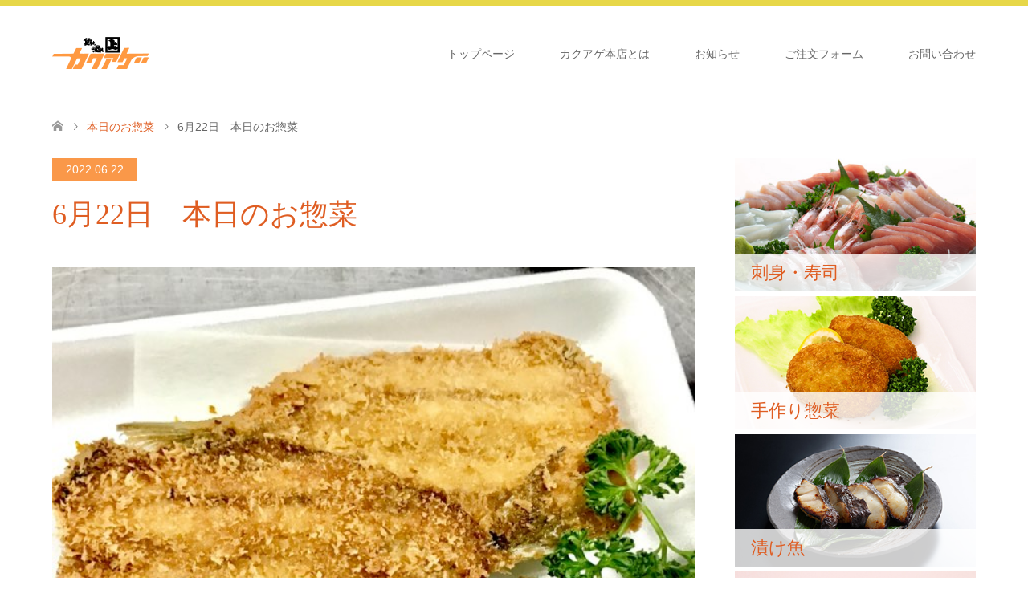

--- FILE ---
content_type: text/html; charset=UTF-8
request_url: https://www.kakuage.jp/campaign/6%E6%9C%8822%E6%97%A5%E3%80%80%E6%9C%AC%E6%97%A5%E3%81%AE%E3%81%8A%E6%83%A3%E8%8F%9C-3/
body_size: 10201
content:
<!DOCTYPE html>
<html lang="ja">
<head prefix="og: http://ogp.me/ns# fb: http://ogp.me/ns/fb#">
<meta charset="UTF-8">
<!--[if IE]><meta http-equiv="X-UA-Compatible" content="IE=edge"><![endif]-->
<meta name="viewport" content="width=device-width">
<title>6月22日　本日のお惣菜 | カクアゲ本店－創業明治23年 信州中野の魚屋－</title>
<meta name="description" content="今日のイチオシ！　石川県産イワシのしそフライ○お品書き○...">
<meta property="og:type" content="article">
<meta property="og:url" content="https://www.kakuage.jp/campaign/6%E6%9C%8822%E6%97%A5%E3%80%80%E6%9C%AC%E6%97%A5%E3%81%AE%E3%81%8A%E6%83%A3%E8%8F%9C-3/">
<meta property="og:title" content="6月22日　本日のお惣菜 &#8211; カクアゲ本店－創業明治23年 信州中野の魚屋－">
<meta property="og:description" content="今日のイチオシ！　石川県産イワシのしそフライ○お品書き○...">
<meta property="og:site_name" content="カクアゲ本店－創業明治23年 信州中野の魚屋－">
<meta property="og:image" content="https://www.kakuage.jp/home/wp-content/uploads/2022/06/84F4EAC8-83AD-4664-AC71-2A2E956FC77D.jpeg">
<meta property="og:image:secure_url" content="https://www.kakuage.jp/home/wp-content/uploads/2022/06/84F4EAC8-83AD-4664-AC71-2A2E956FC77D.jpeg"> 
<meta property="og:image:width" content="640"> 
<meta property="og:image:height" content="480">
<link rel="pingback" href="https://www.kakuage.jp/home/xmlrpc.php">
<meta name='robots' content='max-image-preview:large' />
<!-- Jetpack Site Verification Tags -->
<meta name="google-site-verification" content="x9OB-JnU50bRNA6xi_QszINYMtBBLDAfd91Gms-3n6U" />
<link rel='dns-prefetch' href='//s.w.org' />
<link rel='dns-prefetch' href='//v0.wordpress.com' />
<link rel="alternate" type="application/rss+xml" title="カクアゲ本店－創業明治23年 信州中野の魚屋－ &raquo; フィード" href="https://www.kakuage.jp/feed/" />
<link rel="alternate" type="application/rss+xml" title="カクアゲ本店－創業明治23年 信州中野の魚屋－ &raquo; コメントフィード" href="https://www.kakuage.jp/comments/feed/" />
<link rel='stylesheet' id='style-css'  href='https://www.kakuage.jp/home/wp-content/themes/skin_tcd046_child/style.css?ver=6.0.11' type='text/css' media='all' />
<link rel='stylesheet' id='wp-block-library-css'  href='https://www.kakuage.jp/home/wp-includes/css/dist/block-library/style.min.css?ver=6.0.11' type='text/css' media='all' />
<style id='wp-block-library-inline-css' type='text/css'>
.has-text-align-justify{text-align:justify;}
</style>
<link rel='stylesheet' id='mediaelement-css'  href='https://www.kakuage.jp/home/wp-includes/js/mediaelement/mediaelementplayer-legacy.min.css?ver=4.2.16' type='text/css' media='all' />
<link rel='stylesheet' id='wp-mediaelement-css'  href='https://www.kakuage.jp/home/wp-includes/js/mediaelement/wp-mediaelement.min.css?ver=6.0.11' type='text/css' media='all' />
<style id='global-styles-inline-css' type='text/css'>
body{--wp--preset--color--black: #000000;--wp--preset--color--cyan-bluish-gray: #abb8c3;--wp--preset--color--white: #ffffff;--wp--preset--color--pale-pink: #f78da7;--wp--preset--color--vivid-red: #cf2e2e;--wp--preset--color--luminous-vivid-orange: #ff6900;--wp--preset--color--luminous-vivid-amber: #fcb900;--wp--preset--color--light-green-cyan: #7bdcb5;--wp--preset--color--vivid-green-cyan: #00d084;--wp--preset--color--pale-cyan-blue: #8ed1fc;--wp--preset--color--vivid-cyan-blue: #0693e3;--wp--preset--color--vivid-purple: #9b51e0;--wp--preset--gradient--vivid-cyan-blue-to-vivid-purple: linear-gradient(135deg,rgba(6,147,227,1) 0%,rgb(155,81,224) 100%);--wp--preset--gradient--light-green-cyan-to-vivid-green-cyan: linear-gradient(135deg,rgb(122,220,180) 0%,rgb(0,208,130) 100%);--wp--preset--gradient--luminous-vivid-amber-to-luminous-vivid-orange: linear-gradient(135deg,rgba(252,185,0,1) 0%,rgba(255,105,0,1) 100%);--wp--preset--gradient--luminous-vivid-orange-to-vivid-red: linear-gradient(135deg,rgba(255,105,0,1) 0%,rgb(207,46,46) 100%);--wp--preset--gradient--very-light-gray-to-cyan-bluish-gray: linear-gradient(135deg,rgb(238,238,238) 0%,rgb(169,184,195) 100%);--wp--preset--gradient--cool-to-warm-spectrum: linear-gradient(135deg,rgb(74,234,220) 0%,rgb(151,120,209) 20%,rgb(207,42,186) 40%,rgb(238,44,130) 60%,rgb(251,105,98) 80%,rgb(254,248,76) 100%);--wp--preset--gradient--blush-light-purple: linear-gradient(135deg,rgb(255,206,236) 0%,rgb(152,150,240) 100%);--wp--preset--gradient--blush-bordeaux: linear-gradient(135deg,rgb(254,205,165) 0%,rgb(254,45,45) 50%,rgb(107,0,62) 100%);--wp--preset--gradient--luminous-dusk: linear-gradient(135deg,rgb(255,203,112) 0%,rgb(199,81,192) 50%,rgb(65,88,208) 100%);--wp--preset--gradient--pale-ocean: linear-gradient(135deg,rgb(255,245,203) 0%,rgb(182,227,212) 50%,rgb(51,167,181) 100%);--wp--preset--gradient--electric-grass: linear-gradient(135deg,rgb(202,248,128) 0%,rgb(113,206,126) 100%);--wp--preset--gradient--midnight: linear-gradient(135deg,rgb(2,3,129) 0%,rgb(40,116,252) 100%);--wp--preset--duotone--dark-grayscale: url('#wp-duotone-dark-grayscale');--wp--preset--duotone--grayscale: url('#wp-duotone-grayscale');--wp--preset--duotone--purple-yellow: url('#wp-duotone-purple-yellow');--wp--preset--duotone--blue-red: url('#wp-duotone-blue-red');--wp--preset--duotone--midnight: url('#wp-duotone-midnight');--wp--preset--duotone--magenta-yellow: url('#wp-duotone-magenta-yellow');--wp--preset--duotone--purple-green: url('#wp-duotone-purple-green');--wp--preset--duotone--blue-orange: url('#wp-duotone-blue-orange');--wp--preset--font-size--small: 13px;--wp--preset--font-size--medium: 20px;--wp--preset--font-size--large: 36px;--wp--preset--font-size--x-large: 42px;}.has-black-color{color: var(--wp--preset--color--black) !important;}.has-cyan-bluish-gray-color{color: var(--wp--preset--color--cyan-bluish-gray) !important;}.has-white-color{color: var(--wp--preset--color--white) !important;}.has-pale-pink-color{color: var(--wp--preset--color--pale-pink) !important;}.has-vivid-red-color{color: var(--wp--preset--color--vivid-red) !important;}.has-luminous-vivid-orange-color{color: var(--wp--preset--color--luminous-vivid-orange) !important;}.has-luminous-vivid-amber-color{color: var(--wp--preset--color--luminous-vivid-amber) !important;}.has-light-green-cyan-color{color: var(--wp--preset--color--light-green-cyan) !important;}.has-vivid-green-cyan-color{color: var(--wp--preset--color--vivid-green-cyan) !important;}.has-pale-cyan-blue-color{color: var(--wp--preset--color--pale-cyan-blue) !important;}.has-vivid-cyan-blue-color{color: var(--wp--preset--color--vivid-cyan-blue) !important;}.has-vivid-purple-color{color: var(--wp--preset--color--vivid-purple) !important;}.has-black-background-color{background-color: var(--wp--preset--color--black) !important;}.has-cyan-bluish-gray-background-color{background-color: var(--wp--preset--color--cyan-bluish-gray) !important;}.has-white-background-color{background-color: var(--wp--preset--color--white) !important;}.has-pale-pink-background-color{background-color: var(--wp--preset--color--pale-pink) !important;}.has-vivid-red-background-color{background-color: var(--wp--preset--color--vivid-red) !important;}.has-luminous-vivid-orange-background-color{background-color: var(--wp--preset--color--luminous-vivid-orange) !important;}.has-luminous-vivid-amber-background-color{background-color: var(--wp--preset--color--luminous-vivid-amber) !important;}.has-light-green-cyan-background-color{background-color: var(--wp--preset--color--light-green-cyan) !important;}.has-vivid-green-cyan-background-color{background-color: var(--wp--preset--color--vivid-green-cyan) !important;}.has-pale-cyan-blue-background-color{background-color: var(--wp--preset--color--pale-cyan-blue) !important;}.has-vivid-cyan-blue-background-color{background-color: var(--wp--preset--color--vivid-cyan-blue) !important;}.has-vivid-purple-background-color{background-color: var(--wp--preset--color--vivid-purple) !important;}.has-black-border-color{border-color: var(--wp--preset--color--black) !important;}.has-cyan-bluish-gray-border-color{border-color: var(--wp--preset--color--cyan-bluish-gray) !important;}.has-white-border-color{border-color: var(--wp--preset--color--white) !important;}.has-pale-pink-border-color{border-color: var(--wp--preset--color--pale-pink) !important;}.has-vivid-red-border-color{border-color: var(--wp--preset--color--vivid-red) !important;}.has-luminous-vivid-orange-border-color{border-color: var(--wp--preset--color--luminous-vivid-orange) !important;}.has-luminous-vivid-amber-border-color{border-color: var(--wp--preset--color--luminous-vivid-amber) !important;}.has-light-green-cyan-border-color{border-color: var(--wp--preset--color--light-green-cyan) !important;}.has-vivid-green-cyan-border-color{border-color: var(--wp--preset--color--vivid-green-cyan) !important;}.has-pale-cyan-blue-border-color{border-color: var(--wp--preset--color--pale-cyan-blue) !important;}.has-vivid-cyan-blue-border-color{border-color: var(--wp--preset--color--vivid-cyan-blue) !important;}.has-vivid-purple-border-color{border-color: var(--wp--preset--color--vivid-purple) !important;}.has-vivid-cyan-blue-to-vivid-purple-gradient-background{background: var(--wp--preset--gradient--vivid-cyan-blue-to-vivid-purple) !important;}.has-light-green-cyan-to-vivid-green-cyan-gradient-background{background: var(--wp--preset--gradient--light-green-cyan-to-vivid-green-cyan) !important;}.has-luminous-vivid-amber-to-luminous-vivid-orange-gradient-background{background: var(--wp--preset--gradient--luminous-vivid-amber-to-luminous-vivid-orange) !important;}.has-luminous-vivid-orange-to-vivid-red-gradient-background{background: var(--wp--preset--gradient--luminous-vivid-orange-to-vivid-red) !important;}.has-very-light-gray-to-cyan-bluish-gray-gradient-background{background: var(--wp--preset--gradient--very-light-gray-to-cyan-bluish-gray) !important;}.has-cool-to-warm-spectrum-gradient-background{background: var(--wp--preset--gradient--cool-to-warm-spectrum) !important;}.has-blush-light-purple-gradient-background{background: var(--wp--preset--gradient--blush-light-purple) !important;}.has-blush-bordeaux-gradient-background{background: var(--wp--preset--gradient--blush-bordeaux) !important;}.has-luminous-dusk-gradient-background{background: var(--wp--preset--gradient--luminous-dusk) !important;}.has-pale-ocean-gradient-background{background: var(--wp--preset--gradient--pale-ocean) !important;}.has-electric-grass-gradient-background{background: var(--wp--preset--gradient--electric-grass) !important;}.has-midnight-gradient-background{background: var(--wp--preset--gradient--midnight) !important;}.has-small-font-size{font-size: var(--wp--preset--font-size--small) !important;}.has-medium-font-size{font-size: var(--wp--preset--font-size--medium) !important;}.has-large-font-size{font-size: var(--wp--preset--font-size--large) !important;}.has-x-large-font-size{font-size: var(--wp--preset--font-size--x-large) !important;}
</style>
<link rel='stylesheet' id='contact-form-7-css'  href='https://www.kakuage.jp/home/wp-content/plugins/contact-form-7/includes/css/styles.css?ver=5.7.7' type='text/css' media='all' />
<link rel='stylesheet' id='parent-style-css'  href='https://www.kakuage.jp/home/wp-content/themes/skin_tcd046/style.css?ver=6.0.11' type='text/css' media='all' />
<link rel='stylesheet' id='jetpack_css-css'  href='https://www.kakuage.jp/home/wp-content/plugins/jetpack/css/jetpack.css?ver=11.6.2' type='text/css' media='all' />
<script type='text/javascript' src='https://www.kakuage.jp/home/wp-includes/js/jquery/jquery.min.js?ver=3.6.0' id='jquery-core-js'></script>
<script type='text/javascript' src='https://www.kakuage.jp/home/wp-includes/js/jquery/jquery-migrate.min.js?ver=3.3.2' id='jquery-migrate-js'></script>
<link rel="https://api.w.org/" href="https://www.kakuage.jp/wp-json/" /><link rel="canonical" href="https://www.kakuage.jp/campaign/6%e6%9c%8822%e6%97%a5%e3%80%80%e6%9c%ac%e6%97%a5%e3%81%ae%e3%81%8a%e6%83%a3%e8%8f%9c-3/" />
<link rel="alternate" type="application/json+oembed" href="https://www.kakuage.jp/wp-json/oembed/1.0/embed?url=https%3A%2F%2Fwww.kakuage.jp%2Fcampaign%2F6%25e6%259c%258822%25e6%2597%25a5%25e3%2580%2580%25e6%259c%25ac%25e6%2597%25a5%25e3%2581%25ae%25e3%2581%258a%25e6%2583%25a3%25e8%258f%259c-3%2F" />
<link rel="alternate" type="text/xml+oembed" href="https://www.kakuage.jp/wp-json/oembed/1.0/embed?url=https%3A%2F%2Fwww.kakuage.jp%2Fcampaign%2F6%25e6%259c%258822%25e6%2597%25a5%25e3%2580%2580%25e6%259c%25ac%25e6%2597%25a5%25e3%2581%25ae%25e3%2581%258a%25e6%2583%25a3%25e8%258f%259c-3%2F&#038;format=xml" />
	<style>img#wpstats{display:none}</style>
		
<link rel="stylesheet" href="https://www.kakuage.jp/home/wp-content/themes/skin_tcd046/css/design-plus.css?ver=">
<link rel="stylesheet" href="https://www.kakuage.jp/home/wp-content/themes/skin_tcd046/css/sns-botton.css?ver=">
<link rel="stylesheet" href="https://www.kakuage.jp/home/wp-content/themes/skin_tcd046/css/responsive.css?ver=">
<link rel="stylesheet" href="https://www.kakuage.jp/home/wp-content/themes/skin_tcd046/css/footer-bar.css?ver=">

<script src="https://www.kakuage.jp/home/wp-content/themes/skin_tcd046/js/jquery.easing.1.3.js?ver="></script>
<script src="https://www.kakuage.jp/home/wp-content/themes/skin_tcd046/js/jscript.js?ver="></script>
<script src="https://www.kakuage.jp/home/wp-content/themes/skin_tcd046/js/comment.js?ver="></script>

<style type="text/css">
body, input, textarea { font-family: "Segoe UI", Verdana, "游ゴシック", YuGothic, "Hiragino Kaku Gothic ProN", Meiryo, sans-serif; }
.rich_font { font-weight:500; font-family: "Times New Roman" , "游明朝" , "Yu Mincho" , "游明朝体" , "YuMincho" , "ヒラギノ明朝 Pro W3" , "Hiragino Mincho Pro" , "HiraMinProN-W3" , "HGS明朝E" , "ＭＳ Ｐ明朝" , "MS PMincho" , serif; }

#header .logo { font-size:24px; }
.fix_top.header_fix #header .logo { font-size:20px; }
#footer_logo .logo { font-size:24px; }
 #logo_image img { width:50%; height:50%; max-height: none; }
  #logo_image_fixed img { width:50%; height:50%; max-height: none; }
#footer_logo img { width:50%; height:50%; }
#post_title { font-size:36px; }
body, .post_content { font-size:14px; }

@media screen and (max-width:991px) {
  #header .logo { font-size:18px; }
  .mobile_fix_top.header_fix #header .logo { font-size:18px; }
  #logo_image img { width:50%; height:50%; max-height: none; }
  #logo_image_fixed img { width:50%; height:50%; max-height: none; }
  #post_title { font-size:20px; }
  body, .post_content { font-size:14px; }
}


#site_wrap { display:none; }
#site_loader_overlay {
  background: #fff;
  opacity: 1;
  position: fixed;
  top: 0px;
  left: 0px;
  width: 100%;
  height: 100%;
  width: 100vw;
  height: 100vh;
  z-index: 99999;
}
#site_loader_animation {
  margin: -33px 0 0 -33px;
  width: 60px;
  height: 60px;
  font-size: 10px;
  text-indent: -9999em;
  position: fixed;
  top: 50%;
  left: 50%;
  border: 3px solid rgba(250,152,73,0.2);
  border-top-color: #FA9849;
  border-radius: 50%;
  -webkit-animation: loading-circle 1.1s infinite linear;
  animation: loading-circle 1.1s infinite linear;
}
@-webkit-keyframes loading-circle {
  0% { -webkit-transform: rotate(0deg); transform: rotate(0deg); }
  100% { -webkit-transform: rotate(360deg); transform: rotate(360deg); }
}
@keyframes loading-circle {
  0% { -webkit-transform: rotate(0deg); transform: rotate(0deg); }
  100% { -webkit-transform: rotate(360deg); transform: rotate(360deg);
  }
}


.image {
overflow: hidden;
-webkit-transition: 0.35s;
-moz-transition: 0.35s;
-ms-transition: 0.35s;
transition: 0.35s;
}
.image img {
-webkit-transform: scale(1);
-webkit-transition-property: opacity, scale, -webkit-transform;
-webkit-transition: 0.35s;
-moz-transform: scale(1);
-moz-transition-property: opacity, scale, -moz-transform;
-moz-transition: 0.35s;
-ms-transform: scale(1);
-ms-transition-property: opacity, scale, -ms-transform;
-ms-transition: 0.35s;
-o-transform: scale(1);
-o-transition-property: opacity, scale, -o-transform;
-o-transition: 0.35s;
transform: scale(1);
transition-property: opacity, scale, -webkit-transform;
transition: 0.35s;
-webkit-backface-visibility:hidden; backface-visibility:hidden;
}
.image:hover img, a:hover .image img {
 -webkit-transform: scale(1.2); -moz-transform: scale(1.2); -ms-transform: scale(1.2); -o-transform: scale(1.2); transform: scale(1.2);
}

.headline_bg_l, .headline_bg, ul.meta .category span, .page_navi a:hover, .page_navi span.current, .page_navi p.back a:hover,
#post_pagination p, #post_pagination a:hover, #previous_next_post2 a:hover, .single-news #post_meta_top .date, .single-campaign #post_meta_top .date, ol#voice_list .info .voice_button a:hover, .voice_user .voice_name, .voice_course .course_button a, .side_headline, #footer_top,
#comment_header ul li a:hover, #comment_header ul li.comment_switch_active a, #comment_header #comment_closed p, #submit_comment
{ background-color:#FA9849; }

.page_navi a:hover, .page_navi span.current, #post_pagination p, #comment_header ul li.comment_switch_active a, #comment_header #comment_closed p, #guest_info input:focus, #comment_textarea textarea:focus
{ border-color:#FA9849; }

#comment_header ul li.comment_switch_active a:after, #comment_header #comment_closed p:after
{ border-color:#FA9849 transparent transparent transparent; }

a:hover, #global_menu > ul > li > a:hover, #bread_crumb li a, #bread_crumb li.home a:hover:before, ul.meta .date, .footer_headline, .footer_widget a:hover,
#post_title, #previous_next_post a:hover, #previous_next_post a:hover:before, #previous_next_post a:hover:after,
#recent_news .info .date, .course_category .course_category_headline, .course_category .info .headline, ol#voice_list .info .voice_name, dl.interview dt, .voice_course .course_button a:hover, ol#staff_list .info .staff_name, .staff_info .staff_detail .staff_name, .staff_info .staff_detail .staff_social_link li a:hover:before,
.styled_post_list1 .date, .collapse_category_list li a:hover, .tcdw_course_list_widget .course_list li .image, .side_widget.tcdw_banner_list_widget .side_headline, ul.banner_list li .image,
#index_content1 .caption .headline, #index_course li .image, #index_news .date, #index_voice li .info .voice_name, #index_blog .headline, .table.pb_pricemenu td.menu, .side_widget .campaign_list .date, .side_widget .news_list .date, .side_widget .staff_list .staff_name, .side_widget .voice_list .voice_name
{ color:#DF5D22; }

#footer_bottom, a.index_blog_button:hover, .widget_search #search-btn input:hover, .widget_search #searchsubmit:hover, .widget.google_search #searchsubmit:hover, #submit_comment:hover, #header_slider .slick-dots li button:hover, #header_slider .slick-dots li.slick-active button
{ background-color:#DF5D22; }

.post_content a { color:#21344F; }

#archive_wrapper, #related_post ol { background-color:rgba(250,152,73,0.15); }
#index_course li.noimage .image, .course_category .noimage .imagebox, .tcdw_course_list_widget .course_list li.noimage .image { background:rgba(250,152,73,0.3); }

#index_blog, #footer_widget, .course_categories li a.active, .course_categories li a:hover, .styled_post_list1_tabs li { background-color:rgba(226,206,27,0.15); }
#index_topics { background:rgba(226,206,27,0.8); }
#header { border-top-color:rgba(226,206,27,0.8); }

@media screen and (min-width:992px) {
  .fix_top.header_fix #header { background-color:rgba(226,206,27,0.8); }
  #global_menu ul ul a { background-color:#FA9849; }
  #global_menu ul ul a:hover { background-color:#DF5D22; }
}
@media screen and (max-width:991px) {
  a.menu_button.active { background:rgba(226,206,27,0.8); };
  .mobile_fix_top.header_fix #header { background-color:rgba(226,206,27,0.8); }
  #global_menu { background-color:#FA9849; }
  #global_menu a:hover { background-color:#DF5D22; }
}
@media screen and (max-width:991px) {
  .mobile_fix_top.header_fix #header { background-color:rgba(226,206,27,0.8); }
}


</style>

<style type="text/css"></style>
<!-- Jetpack Open Graph Tags -->
<meta property="og:type" content="article" />
<meta property="og:title" content="6月22日　本日のお惣菜" />
<meta property="og:url" content="https://www.kakuage.jp/campaign/6%e6%9c%8822%e6%97%a5%e3%80%80%e6%9c%ac%e6%97%a5%e3%81%ae%e3%81%8a%e6%83%a3%e8%8f%9c-3/" />
<meta property="og:description" content="今日のイチオシ！　石川県産イワシのしそフライ ○お品書き○" />
<meta property="article:published_time" content="2022-06-22T03:02:20+00:00" />
<meta property="article:modified_time" content="2022-06-22T03:02:20+00:00" />
<meta property="og:site_name" content="カクアゲ本店－創業明治23年 信州中野の魚屋－" />
<meta property="og:image" content="https://www.kakuage.jp/home/wp-content/uploads/2022/06/84F4EAC8-83AD-4664-AC71-2A2E956FC77D.jpeg" />
<meta property="og:image:width" content="640" />
<meta property="og:image:height" content="480" />
<meta property="og:image:alt" content="" />
<meta property="og:locale" content="ja_JP" />
<meta name="twitter:text:title" content="6月22日　本日のお惣菜" />
<meta name="twitter:image" content="https://www.kakuage.jp/home/wp-content/uploads/2022/06/84F4EAC8-83AD-4664-AC71-2A2E956FC77D.jpeg?w=640" />
<meta name="twitter:card" content="summary_large_image" />

<!-- End Jetpack Open Graph Tags -->
<style type="text/css" id="wp-custom-css">/* contact form */
.inquiry th{
text-align:left;
font-size:14px;
color:#444;
padding-right:5px;
width:30%;
background:#f7f7f7;
border:solid 1px #d7d7d7;
}
.inquiry td{
font-size:13px;
border:solid 1px #d7d7d7;
}
.must{
font-size:7px;
padding:5px;
background:#DF5D22;
color:#fff;
border-radius:2px;
margin-right:5px;
}
.may{
font-size:7px;
padding:5px;
background:#888888;
color:#fff;
border-radius:2px;
margin-right:5px;
}
.inquiry input[type="text"],.inquiry input[type="password"],.inquiry input[type="datetime"],.inquiry input[type="datetime-local"],.inquiry input[type="date"],.inquiry input[type="month"],.inquiry input[type="time"],.inquiry input[type="week"],.inquiry input[type="number"],.inquiry input[type="email"],.inquiry input[type="url"],.inquiry input[type="search"],.inquiry input[type="tel"],.inquiry input[type="color"],.inquiry select,.inquiry textarea,.inquiry .field{
margin-bottom: 0;
}
.inquiry textarea{padding: 12px;}
.submit{text-align: center;}
#submit-btn{
padding:1em;
width: 80%;
margin: 0 auto;
max-width:350px;
background:#ffaa56;
color:#fff;
font-size:18px;
border-radius:2px;
}
#submit-btn:hover{
background:#fff;
color:#ff870f;
border:1px solid #ffa042;
}

@media (max-width: 414px) {
.entry-content .inquiry th,.entry-content .inquiry td {
display: block;
width: 100%;
border-top: none;
-webkit-box-sizing: border-box;
-moz-box-sizing: border-box;
box-sizing: border-box;
}
.entry-content .inquiry tr:first-child th{
border-top: 1px solid #d7d7d7;
}
.entry-content .inquiry tr td{
border-right: 1px solid #d7d7d7;
}
}</style></head>
<body id="body" class="campaign-template-default single single-campaign postid-5405">

<div id="site_loader_overlay">
 <div id="site_loader_animation">
 </div>
</div>
<div id="site_wrap">

 <div id="header" class="clearfix">
  <div class="header_inner">
   <div id="header_logo">
    <div id="logo_image">
 <h1 class="logo">
  <a href="https://www.kakuage.jp/" title="カクアゲ本店－創業明治23年 信州中野の魚屋－" data-label="カクアゲ本店－創業明治23年 信州中野の魚屋－"><img class="h_logo" src="https://www.kakuage.jp/home/wp-content/uploads/2018/10/logo_kakuage.png?1768514106" alt="カクアゲ本店－創業明治23年 信州中野の魚屋－" title="カクアゲ本店－創業明治23年 信州中野の魚屋－" /></a>
 </h1>
</div>
<div id="logo_image_fixed">
 <p class="logo"><a href="https://www.kakuage.jp/" title="カクアゲ本店－創業明治23年 信州中野の魚屋－"><img class="s_logo" src="https://www.kakuage.jp/home/wp-content/uploads/2018/10/logo_kakuage.png?1768514106" alt="カクアゲ本店－創業明治23年 信州中野の魚屋－" title="カクアゲ本店－創業明治23年 信州中野の魚屋－" /></a></p>
</div>
   </div>

      <a href="#" class="menu_button"><span>menu</span></a>
   <div id="global_menu">
    <ul id="menu-menu-1" class="menu"><li id="menu-item-34" class="menu-item menu-item-type-post_type menu-item-object-page menu-item-home menu-item-34"><a href="https://www.kakuage.jp/">トップページ</a></li>
<li id="menu-item-38" class="menu-item menu-item-type-post_type menu-item-object-page menu-item-38"><a href="https://www.kakuage.jp/firsttime/">カクアゲ本店とは</a></li>
<li id="menu-item-78" class="menu-item menu-item-type-custom menu-item-object-custom menu-item-78"><a href="https://www.kakuage.jp/news/">お知らせ</a></li>
<li id="menu-item-270" class="menu-item menu-item-type-post_type menu-item-object-page menu-item-270"><a href="https://www.kakuage.jp/order/">ご注文フォーム</a></li>
<li id="menu-item-269" class="menu-item menu-item-type-post_type menu-item-object-page menu-item-269"><a href="https://www.kakuage.jp/contact/">お問い合わせ</a></li>
</ul>   </div>
     </div>
 </div><!-- END #header -->

 <div id="main_contents" class="clearfix">


<div id="bread_crumb">

<ul class="clearfix" itemscope itemtype="http://schema.org/BreadcrumbList">
 <li itemprop="itemListElement" itemscope itemtype="http://schema.org/ListItem" class="home"><a itemprop="item" href="https://www.kakuage.jp/"><span itemprop="name">ホーム</span></a><meta itemprop="position" content="1" /></li>

 <li itemprop="itemListElement" itemscope itemtype="http://schema.org/ListItem"><a itemprop="item" href="https://www.kakuage.jp/campaign/"><span itemprop="name">本日のお惣菜</span></a><meta itemprop="position" content="2" /></li>
 <li itemprop="itemListElement" itemscope itemtype="http://schema.org/ListItem" class="last"><span itemprop="name">6月22日　本日のお惣菜</span><meta itemprop="position" content="3" /></li>

</ul>
</div>

<div id="main_col" class="clearfix">

<div id="left_col">

 
 <div id="article">

    <ul id="post_meta_top" class="clearfix">
   <li class="date"><time class="entry-date updated" datetime="2022-06-22T12:02:20+09:00">2022.06.22</time></li>
  </ul>
  
  <h2 id="post_title" class="rich_font">6月22日　本日のお惣菜</h2>

  
    <div id="post_image">
   <img width="640" height="480" src="https://www.kakuage.jp/home/wp-content/uploads/2022/06/84F4EAC8-83AD-4664-AC71-2A2E956FC77D.jpeg" class="attachment-post-thumbnail size-post-thumbnail wp-post-image" alt="" srcset="https://www.kakuage.jp/home/wp-content/uploads/2022/06/84F4EAC8-83AD-4664-AC71-2A2E956FC77D.jpeg 640w, https://www.kakuage.jp/home/wp-content/uploads/2022/06/84F4EAC8-83AD-4664-AC71-2A2E956FC77D-300x225.jpeg 300w" sizes="(max-width: 640px) 100vw, 640px" />  </div>
  
  <div class="post_content clearfix">
   <h3>今日のイチオシ！　石川県産イワシのしそフライ</h3>
<h3>○お品書き○</h3>
<p><img loading="lazy" class="alignnone size-full wp-image-5406" src="https://www.kakuage.jp/home/wp-content/uploads/2022/06/56E16D1C-3BC4-4D24-BBB9-C91343203151.jpeg" alt="" width="640" height="480" srcset="https://www.kakuage.jp/home/wp-content/uploads/2022/06/56E16D1C-3BC4-4D24-BBB9-C91343203151.jpeg 640w, https://www.kakuage.jp/home/wp-content/uploads/2022/06/56E16D1C-3BC4-4D24-BBB9-C91343203151-300x225.jpeg 300w" sizes="(max-width: 640px) 100vw, 640px" /></p>
     </div>

    <div class="single_share clearfix" id="single_share_bottom">
   <div class="share-type1 share-btm">
 
	<div class="sns mt10 mb45">
		<ul class="type1 clearfix">
			<li class="twitter">
				<a href="http://twitter.com/share?text=6%E6%9C%8822%E6%97%A5%E3%80%80%E6%9C%AC%E6%97%A5%E3%81%AE%E3%81%8A%E6%83%A3%E8%8F%9C&url=https%3A%2F%2Fwww.kakuage.jp%2Fcampaign%2F6%25e6%259c%258822%25e6%2597%25a5%25e3%2580%2580%25e6%259c%25ac%25e6%2597%25a5%25e3%2581%25ae%25e3%2581%258a%25e6%2583%25a3%25e8%258f%259c-3%2F&via=&tw_p=tweetbutton&related=" onclick="javascript:window.open(this.href, '', 'menubar=no,toolbar=no,resizable=yes,scrollbars=yes,height=400,width=600');return false;"><i class="icon-twitter"></i><span class="ttl">Tweet</span><span class="share-count"></span></a>
			</li>
			<li class="facebook">
				<a href="//www.facebook.com/sharer/sharer.php?u=https://www.kakuage.jp/campaign/6%e6%9c%8822%e6%97%a5%e3%80%80%e6%9c%ac%e6%97%a5%e3%81%ae%e3%81%8a%e6%83%a3%e8%8f%9c-3/&amp;t=6%E6%9C%8822%E6%97%A5%E3%80%80%E6%9C%AC%E6%97%A5%E3%81%AE%E3%81%8A%E6%83%A3%E8%8F%9C" class="facebook-btn-icon-link" target="blank" rel="nofollow"><i class="icon-facebook"></i><span class="ttl">Share</span><span class="share-count"></span></a>
			</li>
			<li class="hatebu">
				<a href="http://b.hatena.ne.jp/add?mode=confirm&url=https%3A%2F%2Fwww.kakuage.jp%2Fcampaign%2F6%25e6%259c%258822%25e6%2597%25a5%25e3%2580%2580%25e6%259c%25ac%25e6%2597%25a5%25e3%2581%25ae%25e3%2581%258a%25e6%2583%25a3%25e8%258f%259c-3%2F" onclick="javascript:window.open(this.href, '', 'menubar=no,toolbar=no,resizable=yes,scrollbars=yes,height=400,width=510');return false;" ><i class="icon-hatebu"></i><span class="ttl">Hatena</span><span class="share-count"></span></a>
			</li>
			<li class="pocket">
				<a href="http://getpocket.com/edit?url=https%3A%2F%2Fwww.kakuage.jp%2Fcampaign%2F6%25e6%259c%258822%25e6%2597%25a5%25e3%2580%2580%25e6%259c%25ac%25e6%2597%25a5%25e3%2581%25ae%25e3%2581%258a%25e6%2583%25a3%25e8%258f%259c-3%2F&title=6%E6%9C%8822%E6%97%A5%E3%80%80%E6%9C%AC%E6%97%A5%E3%81%AE%E3%81%8A%E6%83%A3%E8%8F%9C" target="blank"><i class="icon-pocket"></i><span class="ttl">Pocket</span><span class="share-count"></span></a>
			</li>
			<li class="rss">
				<a href="https://www.kakuage.jp/feed/" target="blank"><i class="icon-rss"></i><span class="ttl">RSS</span></a>
			</li>
			<li class="feedly">
				<a href="http://feedly.com/index.html#subscription%2Ffeed%2Fhttps://www.kakuage.jp/feed/" target="blank"><i class="icon-feedly"></i><span class="ttl">feedly</span><span class="share-count"></span></a>
			</li>
			<li class="pinterest">
				<a rel="nofollow" target="_blank" href="https://www.pinterest.com/pin/create/button/?url=https%3A%2F%2Fwww.kakuage.jp%2Fcampaign%2F6%25e6%259c%258822%25e6%2597%25a5%25e3%2580%2580%25e6%259c%25ac%25e6%2597%25a5%25e3%2581%25ae%25e3%2581%258a%25e6%2583%25a3%25e8%258f%259c-3%2F&media=https://www.kakuage.jp/home/wp-content/uploads/2022/06/84F4EAC8-83AD-4664-AC71-2A2E956FC77D.jpeg&description=6%E6%9C%8822%E6%97%A5%E3%80%80%E6%9C%AC%E6%97%A5%E3%81%AE%E3%81%8A%E6%83%A3%E8%8F%9C"><i class="icon-pinterest"></i><span class="ttl">Pin&nbsp;it</span></a>
			</li>
		</ul>
	</div>
</div>
  </div>
  
    <div id="previous_next_post" class="clearfix">
   <div class='prev_post'><a href='https://www.kakuage.jp/campaign/6%e6%9c%8821%e6%97%a5%e3%80%80%e6%9c%ac%e6%97%a5%e3%81%ae%e3%81%8a%e6%83%a3%e8%8f%9c-2/' title='6月21日　本日のお惣菜' data-mobile-title='前の記事'><span class='title'>6月21日　本日のお惣菜</span></a></div>
<div class='next_post'><a href='https://www.kakuage.jp/campaign/6%e6%9c%8823%e6%97%a5%e3%80%80%e6%9c%ac%e6%97%a5%e3%81%ae%e3%81%8a%e6%83%a3%e8%8f%9c-2/' title='6月23日　本日のお惣菜' data-mobile-title='次の記事'><span class='title'>6月23日　本日のお惣菜</span></a></div>
  </div>
  
 </div><!-- END #article -->

 
  <div id="recent_news">
  <h3 class="headline headline_bg">最近のお惣菜情報<a href="https://www.kakuage.jp/campaign/">最近のお惣菜情報一覧</a></h3>
  <ol>
      <li class="has_post_thumbnail">
    <a href="https://www.kakuage.jp/campaign/1%e6%9c%8815%e6%97%a5%e3%80%80%e6%9c%ac%e6%97%a5%e3%81%ae%e3%81%8a%e6%83%a3%e8%8f%9c-4/">
          <div class="image">
      <img width="270" height="174" src="https://www.kakuage.jp/home/wp-content/uploads/2026/01/176a29974844393235b3a1746c568268-1-270x174.jpg" class="attachment-size2 size-size2 wp-post-image" alt="" loading="lazy" srcset="https://www.kakuage.jp/home/wp-content/uploads/2026/01/176a29974844393235b3a1746c568268-1-270x174.jpg 270w, https://www.kakuage.jp/home/wp-content/uploads/2026/01/176a29974844393235b3a1746c568268-1-456x296.jpg 456w" sizes="(max-width: 270px) 100vw, 270px" />     </div>
          <div class="info">
      <p class="date">2026.01.15</p>      <h3 class="title">1月15日　本日のお惣菜</h3>
     </div>
    </a>
   </li>
      <li class="has_post_thumbnail">
    <a href="https://www.kakuage.jp/campaign/1%e6%9c%8814%e6%97%a5%e3%80%80%e6%9c%ac%e6%97%a5%e3%81%ae%e3%81%8a%e6%83%a3%e8%8f%9c-4/">
          <div class="image">
      <img width="270" height="174" src="https://www.kakuage.jp/home/wp-content/uploads/2026/01/176a29974844393235b3a1746c568268-270x174.jpg" class="attachment-size2 size-size2 wp-post-image" alt="" loading="lazy" srcset="https://www.kakuage.jp/home/wp-content/uploads/2026/01/176a29974844393235b3a1746c568268-270x174.jpg 270w, https://www.kakuage.jp/home/wp-content/uploads/2026/01/176a29974844393235b3a1746c568268-456x296.jpg 456w" sizes="(max-width: 270px) 100vw, 270px" />     </div>
          <div class="info">
      <p class="date">2026.01.14</p>      <h3 class="title">1月14日　本日のお惣菜</h3>
     </div>
    </a>
   </li>
      <li class="has_post_thumbnail">
    <a href="https://www.kakuage.jp/campaign/1%e6%9c%889%e6%97%a5%e3%80%80%e6%9c%ac%e6%97%a5%e3%81%ae%e3%81%8a%e6%83%a3%e8%8f%9c-3/">
          <div class="image">
      <img width="270" height="174" src="https://www.kakuage.jp/home/wp-content/uploads/2026/01/0_Beige-and-Green-Organic-Watercolor-Personal-Instagram-Post-270x174.jpeg" class="attachment-size2 size-size2 wp-post-image" alt="" loading="lazy" srcset="https://www.kakuage.jp/home/wp-content/uploads/2026/01/0_Beige-and-Green-Organic-Watercolor-Personal-Instagram-Post-270x174.jpeg 270w, https://www.kakuage.jp/home/wp-content/uploads/2026/01/0_Beige-and-Green-Organic-Watercolor-Personal-Instagram-Post-456x296.jpeg 456w" sizes="(max-width: 270px) 100vw, 270px" />     </div>
          <div class="info">
      <p class="date">2026.01.09</p>      <h3 class="title">1月9日　本日のお惣菜</h3>
     </div>
    </a>
   </li>
      <li class="has_post_thumbnail">
    <a href="https://www.kakuage.jp/campaign/1%e6%9c%887%e6%97%a5%e3%80%80%e6%9c%ac%e6%97%a5%e3%81%8a%e6%83%a3%e8%8f%9c/">
          <div class="image">
      <img width="270" height="174" src="https://www.kakuage.jp/home/wp-content/uploads/2026/01/0_Light-Pink-Pink-Watercolor-Positive-Quote-Instagram-Post-270x174.jpeg" class="attachment-size2 size-size2 wp-post-image" alt="" loading="lazy" srcset="https://www.kakuage.jp/home/wp-content/uploads/2026/01/0_Light-Pink-Pink-Watercolor-Positive-Quote-Instagram-Post-270x174.jpeg 270w, https://www.kakuage.jp/home/wp-content/uploads/2026/01/0_Light-Pink-Pink-Watercolor-Positive-Quote-Instagram-Post-456x296.jpeg 456w" sizes="(max-width: 270px) 100vw, 270px" />     </div>
          <div class="info">
      <p class="date">2026.01.07</p>      <h3 class="title">1月7日　本日お惣菜</h3>
     </div>
    </a>
   </li>
      <li>
    <a href="https://www.kakuage.jp/campaign/1%e6%9c%886%e6%97%a5%e3%81%8a%e3%81%99%e3%81%99%e3%82%81%e6%83%a3%e8%8f%9c/">
          <div class="info">
      <p class="date">2026.01.06</p>      <h3 class="title">1月6日おすすめ惣菜</h3>
     </div>
    </a>
   </li>
     </ol>
 </div>
 
</div><!-- END #left_col -->


  <div id="side_col">
  <div class="widget side_widget clearfix tcdw_course_list_widget" id="tcdw_course_list_widget-4">

<ul class="course_list">
<li><a class="image" href="https://www.kakuage.jp/course/sashimi-sushi/" title="刺身・寿司"><img src="https://www.kakuage.jp/home/wp-content/uploads/2018/12/menu-osashimi-small.jpg" alt="" /><div class="caption"><span class="caption_hover_slide">刺身・寿司</span></div></a></li>
<li><a class="image" href="https://www.kakuage.jp/course/sozai/" title="手作り惣菜"><img src="https://www.kakuage.jp/home/wp-content/uploads/2018/12/menu-osozai-small.jpg" alt="" /><div class="caption"><span class="caption_hover_slide">手作り惣菜</span></div></a></li>
<li><a class="image" href="https://www.kakuage.jp/course/tsukesakana/" title="漬け魚"><img src="https://www.kakuage.jp/home/wp-content/uploads/2018/12/menu-tsukeuo-small.jpg" alt="" /><div class="caption"><span class="caption_hover_slide">漬け魚</span></div></a></li>
<li><a class="image" href="https://www.kakuage.jp/course/bento/" title="弁当・丼ぶり"><img src="https://www.kakuage.jp/home/wp-content/uploads/2018/12/menu-obento-small.jpg" alt="" /><div class="caption"><span class="caption_hover_slide">弁当・丼ぶり</span></div></a></li>
<li><a class="image" href="https://www.kakuage.jp/course/orizume/" title="折詰料理"><img src="https://www.kakuage.jp/home/wp-content/uploads/2018/12/menu-orizume-small.jpg" alt="" /><div class="caption"><span class="caption_hover_slide">折詰料理</span></div></a></li>
<li><a class="image" href="https://www.kakuage.jp/course/oodoburu/" title="オードブル"><img src="https://www.kakuage.jp/home/wp-content/uploads/2018/12/menu-hors-doeuvre-small.jpg" alt="" /><div class="caption"><span class="caption_hover_slide">オードブル</span></div></a></li>
</ul>
</div>
<div class="widget side_widget clearfix tcdw_campaign_list_widget" id="tcdw_campaign_list_widget-4">


<ol class="campaign_list">
      <li>
      <a href="https://www.kakuage.jp/campaign/1%e6%9c%8815%e6%97%a5%e3%80%80%e6%9c%ac%e6%97%a5%e3%81%ae%e3%81%8a%e6%83%a3%e8%8f%9c-4/" title="1月15日　本日のお惣菜">
        <div class="image">
        <img width="456" height="296" src="https://www.kakuage.jp/home/wp-content/uploads/2026/01/176a29974844393235b3a1746c568268-1-456x296.jpg" class="attachment-size4 size-size4 wp-post-image" alt="" loading="lazy" srcset="https://www.kakuage.jp/home/wp-content/uploads/2026/01/176a29974844393235b3a1746c568268-1-456x296.jpg 456w, https://www.kakuage.jp/home/wp-content/uploads/2026/01/176a29974844393235b3a1746c568268-1-270x174.jpg 270w" sizes="(max-width: 456px) 100vw, 456px" />        </div>
                <p class="date">2026.01.15</p>
                <h4 class="title">1月15日　本日のお惣菜</h4>
      </a>
      </li>
         <li>
      <a href="https://www.kakuage.jp/campaign/1%e6%9c%8814%e6%97%a5%e3%80%80%e6%9c%ac%e6%97%a5%e3%81%ae%e3%81%8a%e6%83%a3%e8%8f%9c-4/" title="1月14日　本日のお惣菜">
        <div class="image">
        <img width="456" height="296" src="https://www.kakuage.jp/home/wp-content/uploads/2026/01/176a29974844393235b3a1746c568268-456x296.jpg" class="attachment-size4 size-size4 wp-post-image" alt="" loading="lazy" srcset="https://www.kakuage.jp/home/wp-content/uploads/2026/01/176a29974844393235b3a1746c568268-456x296.jpg 456w, https://www.kakuage.jp/home/wp-content/uploads/2026/01/176a29974844393235b3a1746c568268-270x174.jpg 270w" sizes="(max-width: 456px) 100vw, 456px" />        </div>
                <p class="date">2026.01.14</p>
                <h4 class="title">1月14日　本日のお惣菜</h4>
      </a>
      </li>
         <li>
      <a href="https://www.kakuage.jp/campaign/1%e6%9c%889%e6%97%a5%e3%80%80%e6%9c%ac%e6%97%a5%e3%81%ae%e3%81%8a%e6%83%a3%e8%8f%9c-3/" title="1月9日　本日のお惣菜">
        <div class="image">
        <img width="456" height="296" src="https://www.kakuage.jp/home/wp-content/uploads/2026/01/0_Beige-and-Green-Organic-Watercolor-Personal-Instagram-Post-456x296.jpeg" class="attachment-size4 size-size4 wp-post-image" alt="" loading="lazy" srcset="https://www.kakuage.jp/home/wp-content/uploads/2026/01/0_Beige-and-Green-Organic-Watercolor-Personal-Instagram-Post-456x296.jpeg 456w, https://www.kakuage.jp/home/wp-content/uploads/2026/01/0_Beige-and-Green-Organic-Watercolor-Personal-Instagram-Post-270x174.jpeg 270w" sizes="(max-width: 456px) 100vw, 456px" />        </div>
                <p class="date">2026.01.09</p>
                <h4 class="title">1月9日　本日のお惣菜</h4>
      </a>
      </li>
         <li>
      <a href="https://www.kakuage.jp/campaign/1%e6%9c%887%e6%97%a5%e3%80%80%e6%9c%ac%e6%97%a5%e3%81%8a%e6%83%a3%e8%8f%9c/" title="1月7日　本日お惣菜">
        <div class="image">
        <img width="456" height="296" src="https://www.kakuage.jp/home/wp-content/uploads/2026/01/0_Light-Pink-Pink-Watercolor-Positive-Quote-Instagram-Post-456x296.jpeg" class="attachment-size4 size-size4 wp-post-image" alt="" loading="lazy" srcset="https://www.kakuage.jp/home/wp-content/uploads/2026/01/0_Light-Pink-Pink-Watercolor-Positive-Quote-Instagram-Post-456x296.jpeg 456w, https://www.kakuage.jp/home/wp-content/uploads/2026/01/0_Light-Pink-Pink-Watercolor-Positive-Quote-Instagram-Post-270x174.jpeg 270w" sizes="(max-width: 456px) 100vw, 456px" />        </div>
                <p class="date">2026.01.07</p>
                <h4 class="title">1月7日　本日お惣菜</h4>
      </a>
      </li>
         <li>
      <a href="https://www.kakuage.jp/campaign/1%e6%9c%886%e6%97%a5%e3%81%8a%e3%81%99%e3%81%99%e3%82%81%e6%83%a3%e8%8f%9c/" title="1月6日おすすめ惣菜">
        <div class="image">
        <img src="https://www.kakuage.jp/home/wp-content/themes/skin_tcd046/img/common/no_image4.gif" alt="" />        </div>
                <p class="date">2026.01.06</p>
                <h4 class="title">1月6日おすすめ惣菜</h4>
      </a>
      </li>
         <li>
      <a href="https://www.kakuage.jp/campaign/12%e6%9c%8825%e6%97%a5%e3%80%80%e6%9c%ac%e6%97%a5%e3%81%ae%e3%81%8a%e6%83%a3%e8%8f%9c-3/" title="12月25日　本日のお惣菜">
        <div class="image">
        <img width="456" height="296" src="https://www.kakuage.jp/home/wp-content/uploads/2025/12/648cdd8c75d376cc504627f1431e63e1-1-456x296.jpeg" class="attachment-size4 size-size4 wp-post-image" alt="" loading="lazy" srcset="https://www.kakuage.jp/home/wp-content/uploads/2025/12/648cdd8c75d376cc504627f1431e63e1-1-456x296.jpeg 456w, https://www.kakuage.jp/home/wp-content/uploads/2025/12/648cdd8c75d376cc504627f1431e63e1-1-270x174.jpeg 270w" sizes="(max-width: 456px) 100vw, 456px" />        </div>
                <p class="date">2025.12.25</p>
                <h4 class="title">12月25日　本日のお惣菜</h4>
      </a>
      </li>
   </ol>
</div>
<div class="widget side_widget clearfix widget_top-posts" id="top-posts-4">
<h3 class="side_headline"><span>人気の投稿とページ</span></h3><ul class='widgets-list-layout no-grav'>
<li><a href="https://www.kakuage.jp/campaign/1%e6%9c%8815%e6%97%a5%e3%80%80%e6%9c%ac%e6%97%a5%e3%81%ae%e3%81%8a%e6%83%a3%e8%8f%9c-4/" title="1月15日　本日のお惣菜" class="bump-view" data-bump-view="tp"><img width="40" height="40" src="https://i0.wp.com/www.kakuage.jp/home/wp-content/uploads/2026/01/176a29974844393235b3a1746c568268-1.jpg?resize=40%2C40&#038;ssl=1" alt="1月15日　本日のお惣菜" data-pin-nopin="true" class="widgets-list-layout-blavatar" /></a><div class="widgets-list-layout-links">
								<a href="https://www.kakuage.jp/campaign/1%e6%9c%8815%e6%97%a5%e3%80%80%e6%9c%ac%e6%97%a5%e3%81%ae%e3%81%8a%e6%83%a3%e8%8f%9c-4/" title="1月15日　本日のお惣菜" class="bump-view" data-bump-view="tp">1月15日　本日のお惣菜</a>
							</div>
							</li><li><a href="https://www.kakuage.jp/course/bento/" title="弁当・丼ぶり" class="bump-view" data-bump-view="tp"><img width="40" height="40" src="https://secure.gravatar.com/avatar/900adb5724cd510276f1be13a0dc36b4?s=40&#038;d=mm&#038;r=g" alt="弁当・丼ぶり" data-pin-nopin="true" class="widgets-list-layout-blavatar" /></a><div class="widgets-list-layout-links">
								<a href="https://www.kakuage.jp/course/bento/" title="弁当・丼ぶり" class="bump-view" data-bump-view="tp">弁当・丼ぶり</a>
							</div>
							</li><li><a href="https://www.kakuage.jp/course/tsukesakana/" title="漬け魚" class="bump-view" data-bump-view="tp"><img width="40" height="40" src="https://secure.gravatar.com/avatar/900adb5724cd510276f1be13a0dc36b4?s=40&#038;d=mm&#038;r=g" alt="漬け魚" data-pin-nopin="true" class="widgets-list-layout-blavatar" /></a><div class="widgets-list-layout-links">
								<a href="https://www.kakuage.jp/course/tsukesakana/" title="漬け魚" class="bump-view" data-bump-view="tp">漬け魚</a>
							</div>
							</li><li><a href="https://www.kakuage.jp/course/sozai/" title="手作り惣菜" class="bump-view" data-bump-view="tp"><img width="40" height="40" src="https://secure.gravatar.com/avatar/900adb5724cd510276f1be13a0dc36b4?s=40&#038;d=mm&#038;r=g" alt="手作り惣菜" data-pin-nopin="true" class="widgets-list-layout-blavatar" /></a><div class="widgets-list-layout-links">
								<a href="https://www.kakuage.jp/course/sozai/" title="手作り惣菜" class="bump-view" data-bump-view="tp">手作り惣菜</a>
							</div>
							</li><li><a href="https://www.kakuage.jp/course/sashimi-sushi/" title="刺身・寿司" class="bump-view" data-bump-view="tp"><img width="40" height="40" src="https://secure.gravatar.com/avatar/900adb5724cd510276f1be13a0dc36b4?s=40&#038;d=mm&#038;r=g" alt="刺身・寿司" data-pin-nopin="true" class="widgets-list-layout-blavatar" /></a><div class="widgets-list-layout-links">
								<a href="https://www.kakuage.jp/course/sashimi-sushi/" title="刺身・寿司" class="bump-view" data-bump-view="tp">刺身・寿司</a>
							</div>
							</li></ul>
</div>
 </div>
 

</div><!-- END #main_col -->


 </div><!-- END #main_contents -->

  
 <div id="footer_widget">
  <div class="footer_inner">
   <div class="widget footer_widget widget_search" id="search-4">
<h3 class="footer_headline">検索</h3><form role="search" method="get" id="searchform" class="searchform" action="https://www.kakuage.jp/">
				<div>
					<label class="screen-reader-text" for="s">検索:</label>
					<input type="text" value="" name="s" id="s" />
					<input type="submit" id="searchsubmit" value="検索" />
				</div>
			</form></div>
  </div>
 </div>

  
 <div id="footer_top">
  <div class="footer_inner">

   <!-- footer logo -->
   <div id="footer_logo">
    <div class="logo_area">
 <p class="logo"><a href="https://www.kakuage.jp/">カクアゲ本店－創業明治23年 信州中野の魚屋－</a></p>
</div>
   </div>

      <p id="footer_address">
    <span class="mr10">カクアゲ本店ー創業明治23年 信州中野の魚屋－</span>    〒383-0022 長野県中野市中央1-8-6    <span class="ml10">0269-22-5515</span>   </p>
   
      <!-- social button -->
   <ul class="clearfix" id="footer_social_link">
            <li class="facebook"><a href="https://www.facebook.com/pages/category/Grocery-Store/%E3%82%AB%E3%82%AF%E3%82%A2%E3%82%B2%E6%9C%AC%E5%BA%97-1821963768131142/" target="_blank">Facebook</a></li>
                <li class="rss"><a href="https://www.kakuage.jp/feed/" target="_blank">RSS</a></li>
       </ul>
   
  </div><!-- END #footer_top_inner -->
 </div><!-- END #footer_top -->

 <div id="footer_bottom">
  <div class="footer_inner">

   <p id="copyright"><span>Copyright </span>&copy; <a href="https://www.kakuage.jp/">カクアゲ本店－創業明治23年 信州中野の魚屋－</a>. All Rights Reserved.</p>

   <div id="return_top">
    <a href="#body"><span>PAGE TOP</span></a>
   </div><!-- END #return_top -->

  </div><!-- END #footer_bottom_inner -->
 </div><!-- END #footer_bottom -->


</div><!-- #site_wrap -->

<script>


jQuery(document).ready(function($){


  function after_load() {
    $('#site_loader_animation').delay(300).fadeOut(600);
    $('#site_loader_overlay').delay(600).fadeOut(900);
    $('#site_wrap').css('display', 'block');

    $(window).trigger('resize');
  }

  $(window).load(function () {
    after_load();
  });

  setTimeout(function(){
    if( $('#site_loader_overlay').not(':animated').is(':visible') ) {
      after_load();
    }
  }, 6000);


});
</script>

<!-- facebook share button code -->
<div id="fb-root"></div>
<script>
(function(d, s, id) {
  var js, fjs = d.getElementsByTagName(s)[0];
  if (d.getElementById(id)) return;
  js = d.createElement(s); js.id = id;
  js.src = "//connect.facebook.net/ja_JP/sdk.js#xfbml=1&version=v2.5";
  fjs.parentNode.insertBefore(js, fjs);
}(document, 'script', 'facebook-jssdk'));
</script>


<script type='text/javascript' src='https://www.kakuage.jp/home/wp-includes/js/comment-reply.min.js?ver=6.0.11' id='comment-reply-js'></script>
<script type='text/javascript' src='https://www.kakuage.jp/home/wp-content/plugins/contact-form-7/includes/swv/js/index.js?ver=5.7.7' id='swv-js'></script>
<script type='text/javascript' id='contact-form-7-js-extra'>
/* <![CDATA[ */
var wpcf7 = {"api":{"root":"https:\/\/www.kakuage.jp\/wp-json\/","namespace":"contact-form-7\/v1"}};
/* ]]> */
</script>
<script type='text/javascript' src='https://www.kakuage.jp/home/wp-content/plugins/contact-form-7/includes/js/index.js?ver=5.7.7' id='contact-form-7-js'></script>
	<script src='https://stats.wp.com/e-202603.js' defer></script>
	<script>
		_stq = window._stq || [];
		_stq.push([ 'view', {v:'ext',blog:'155681830',post:'5405',tz:'9',srv:'www.kakuage.jp',j:'1:11.6.2'} ]);
		_stq.push([ 'clickTrackerInit', '155681830', '5405' ]);
	</script></body>
</html>
